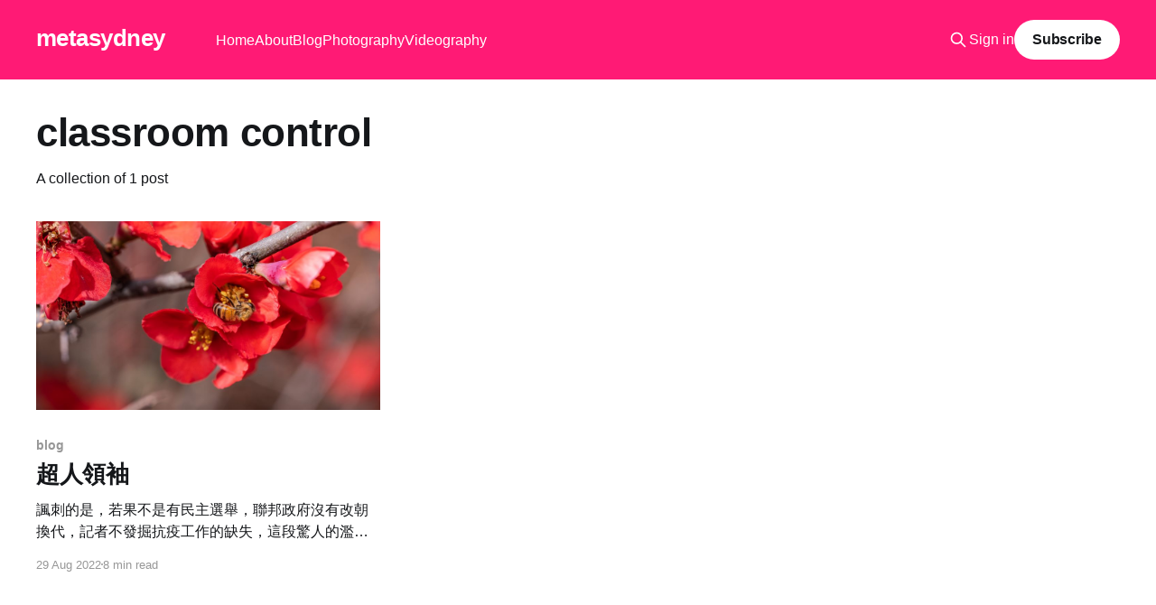

--- FILE ---
content_type: text/html; charset=utf-8
request_url: https://www.metasydney.com/tag/classroom-control/
body_size: 3399
content:
<!DOCTYPE html>
<html lang="en">
<head>

    <title>classroom control - metasydney</title>
    <meta charset="utf-8" />
    <meta http-equiv="X-UA-Compatible" content="IE=edge" />
    <meta name="HandheldFriendly" content="True" />
    <meta name="viewport" content="width=device-width, initial-scale=1.0" />
    
    <link rel="preload" as="style" href="https://www.metasydney.com/assets/built/screen.css?v=dd48ad9b3a" />
    <link rel="preload" as="script" href="https://www.metasydney.com/assets/built/casper.js?v=dd48ad9b3a" />

    <link rel="stylesheet" type="text/css" href="https://www.metasydney.com/assets/built/screen.css?v=dd48ad9b3a" />

    <link rel="canonical" href="https://www.metasydney.com/tag/classroom-control/">
    <meta name="referrer" content="no-referrer-when-downgrade">
    
    <meta property="og:site_name" content="metasydney">
    <meta property="og:type" content="website">
    <meta property="og:title" content="classroom control - metasydney">
    <meta property="og:description" content="書寫悉尼, 澳洲, 人間. 姚啟榮（迅清）個人網誌 | Personal blog, ideas, thoughts and stories of Kai Wing Yiu (Wing Yiu)">
    <meta property="og:url" content="https://www.metasydney.com/tag/classroom-control/">
    <meta property="og:image" content="https://www.metasydney.com/content/images/size/w1200/2025/04/20250402-G1011210.jpg">
    <meta property="article:publisher" content="https://www.facebook.com/Metasydney-103590158590988">
    <meta name="twitter:card" content="summary_large_image">
    <meta name="twitter:title" content="classroom control - metasydney">
    <meta name="twitter:description" content="書寫悉尼, 澳洲, 人間. 姚啟榮（迅清）個人網誌 | Personal blog, ideas, thoughts and stories of Kai Wing Yiu (Wing Yiu)">
    <meta name="twitter:url" content="https://www.metasydney.com/tag/classroom-control/">
    <meta name="twitter:image" content="https://www.metasydney.com/content/images/size/w1200/2025/04/20250402-G1011210.jpg">
    <meta name="twitter:site" content="@imagewings">
    <meta property="og:image:width" content="1200">
    <meta property="og:image:height" content="800">
    
    <script type="application/ld+json">
{
    "@context": "https://schema.org",
    "@type": "Series",
    "publisher": {
        "@type": "Organization",
        "name": "metasydney",
        "url": "https://www.metasydney.com/",
        "logo": {
            "@type": "ImageObject",
            "url": "https://www.metasydney.com/favicon.ico",
            "width": 48,
            "height": 48
        }
    },
    "url": "https://www.metasydney.com/tag/classroom-control/",
    "name": "classroom control",
    "mainEntityOfPage": "https://www.metasydney.com/tag/classroom-control/"
}
    </script>

    <meta name="generator" content="Ghost 6.12">
    <link rel="alternate" type="application/rss+xml" title="metasydney" href="https://www.metasydney.com/rss/">
    <script defer src="https://cdn.jsdelivr.net/ghost/portal@~2.56/umd/portal.min.js" data-i18n="true" data-ghost="https://www.metasydney.com/" data-key="46c7156fa661787ab2e20f66a0" data-api="https://metasydney.ghost.io/ghost/api/content/" data-locale="en" crossorigin="anonymous"></script><style id="gh-members-styles">.gh-post-upgrade-cta-content,
.gh-post-upgrade-cta {
    display: flex;
    flex-direction: column;
    align-items: center;
    font-family: -apple-system, BlinkMacSystemFont, 'Segoe UI', Roboto, Oxygen, Ubuntu, Cantarell, 'Open Sans', 'Helvetica Neue', sans-serif;
    text-align: center;
    width: 100%;
    color: #ffffff;
    font-size: 16px;
}

.gh-post-upgrade-cta-content {
    border-radius: 8px;
    padding: 40px 4vw;
}

.gh-post-upgrade-cta h2 {
    color: #ffffff;
    font-size: 28px;
    letter-spacing: -0.2px;
    margin: 0;
    padding: 0;
}

.gh-post-upgrade-cta p {
    margin: 20px 0 0;
    padding: 0;
}

.gh-post-upgrade-cta small {
    font-size: 16px;
    letter-spacing: -0.2px;
}

.gh-post-upgrade-cta a {
    color: #ffffff;
    cursor: pointer;
    font-weight: 500;
    box-shadow: none;
    text-decoration: underline;
}

.gh-post-upgrade-cta a:hover {
    color: #ffffff;
    opacity: 0.8;
    box-shadow: none;
    text-decoration: underline;
}

.gh-post-upgrade-cta a.gh-btn {
    display: block;
    background: #ffffff;
    text-decoration: none;
    margin: 28px 0 0;
    padding: 8px 18px;
    border-radius: 4px;
    font-size: 16px;
    font-weight: 600;
}

.gh-post-upgrade-cta a.gh-btn:hover {
    opacity: 0.92;
}</style>
    <script defer src="https://cdn.jsdelivr.net/ghost/sodo-search@~1.8/umd/sodo-search.min.js" data-key="46c7156fa661787ab2e20f66a0" data-styles="https://cdn.jsdelivr.net/ghost/sodo-search@~1.8/umd/main.css" data-sodo-search="https://metasydney.ghost.io/" data-locale="en" crossorigin="anonymous"></script>
    
    <link href="https://www.metasydney.com/webmentions/receive/" rel="webmention">
    <script defer src="/public/cards.min.js?v=dd48ad9b3a"></script>
    <link rel="stylesheet" type="text/css" href="/public/cards.min.css?v=dd48ad9b3a">
    <script defer src="/public/member-attribution.min.js?v=dd48ad9b3a"></script><style>:root {--ghost-accent-color: #ff1a75;}</style>
    <!-- Global site tag (gtag.js) - Google Analytics -->
<script async src="https://www.googletagmanager.com/gtag/js?id=G-6V5KYJTWGH"></script>
<script>
  window.dataLayer = window.dataLayer || [];
  function gtag(){dataLayer.push(arguments);}
  gtag('js', new Date());

  gtag('config', 'G-6V5KYJTWGH');
</script>

</head>
<body class="tag-template tag-classroom-control is-head-left-logo has-cover">
<div class="viewport">

    <header id="gh-head" class="gh-head outer">
        <div class="gh-head-inner inner">
            <div class="gh-head-brand">
                <a class="gh-head-logo no-image" href="https://www.metasydney.com">
                        metasydney
                </a>
                <button class="gh-search gh-icon-btn" aria-label="Search this site" data-ghost-search><svg xmlns="http://www.w3.org/2000/svg" fill="none" viewBox="0 0 24 24" stroke="currentColor" stroke-width="2" width="20" height="20"><path stroke-linecap="round" stroke-linejoin="round" d="M21 21l-6-6m2-5a7 7 0 11-14 0 7 7 0 0114 0z"></path></svg></button>
                <button class="gh-burger" aria-label="Main Menu"></button>
            </div>

            <nav class="gh-head-menu">
                <ul class="nav">
    <li class="nav-home"><a href="https://www.metasydney.com/">Home</a></li>
    <li class="nav-about"><a href="https://www.metasydney.com/about/">About</a></li>
    <li class="nav-blog"><a href="https://www.metasydney.com/tag/blog/">Blog</a></li>
    <li class="nav-photography"><a href="https://www.metasydney.com/tag/photography/">Photography</a></li>
    <li class="nav-videography"><a href="https://www.metasydney.com/tag/video/">Videography</a></li>
</ul>

            </nav>

            <div class="gh-head-actions">
                    <button class="gh-search gh-icon-btn" aria-label="Search this site" data-ghost-search><svg xmlns="http://www.w3.org/2000/svg" fill="none" viewBox="0 0 24 24" stroke="currentColor" stroke-width="2" width="20" height="20"><path stroke-linecap="round" stroke-linejoin="round" d="M21 21l-6-6m2-5a7 7 0 11-14 0 7 7 0 0114 0z"></path></svg></button>
                    <div class="gh-head-members">
                                <a class="gh-head-link" href="#/portal/signin" data-portal="signin">Sign in</a>
                                <a class="gh-head-button" href="#/portal/signup" data-portal="signup">Subscribe</a>
                    </div>
            </div>
        </div>
    </header>

    <div class="site-content">
        
<main id="site-main" class="site-main outer">
<div class="inner posts">
    <div class="post-feed">

        <section class="post-card post-card-large">


            <div class="post-card-content">
            <div class="post-card-content-link">
                <header class="post-card-header">
                    <h2 class="post-card-title">classroom control</h2>
                </header>
                <div class="post-card-excerpt">
                        A collection of 1 post
                </div>
            </div>
            </div>

        </section>

            
<article class="post-card post tag-blog tag-scott-morrison tag-ling-xiu tag-guan-li tag-jiao-yu tag-classroom-control tag-student-engagement tag-mo-li-sen-zong-li tag-he-hua-de tag-xue-xiao-guan-li">

    <a class="post-card-image-link" href="/super-leader/">

        <img class="post-card-image"
            srcset="/content/images/size/w300/2022/08/20220815-L1020232.jpg 300w,
                    /content/images/size/w600/2022/08/20220815-L1020232.jpg 600w,
                    /content/images/size/w1000/2022/08/20220815-L1020232.jpg 1000w,
                    /content/images/size/w2000/2022/08/20220815-L1020232.jpg 2000w"
            sizes="(max-width: 1000px) 400px, 800px"
            src="/content/images/size/w600/2022/08/20220815-L1020232.jpg"
            alt="超人領袖"
            loading="lazy"
        />


    </a>

    <div class="post-card-content">

        <a class="post-card-content-link" href="/super-leader/">
            <header class="post-card-header">
                <div class="post-card-tags">
                        <span class="post-card-primary-tag">blog</span>
                </div>
                <h2 class="post-card-title">
                    超人領袖
                </h2>
            </header>
                <div class="post-card-excerpt">諷刺的是，若果不是有民主選舉，聯邦政府沒有改朝換代，記者不發掘抗疫工作的缺失，這段驚人的濫權不會公諸於世，莫理森的膽大妄為可能持續造成更大的損害。</div>
        </a>

        <footer class="post-card-meta">
            <time class="post-card-meta-date" datetime="2022-08-29">29 Aug 2022</time>
                <span class="post-card-meta-length">8 min read</span>
        </footer>

    </div>

</article>

    </div>

    <nav class="pagination">
    <span class="page-number">Page 1 of 1</span>
</nav>

    
</div>
</main>

    </div>

    <footer class="site-footer outer">
        <div class="inner">
            <section class="copyright"><a href="https://www.metasydney.com">metasydney</a> &copy; 2026</section>
            <nav class="site-footer-nav">
                <ul class="nav">
    <li class="nav-privacy"><a href="https://www.metasydney.com/privacy/">Privacy</a></li>
    <li class="nav-terms"><a href="https://www.metasydney.com/terms/">Terms</a></li>
</ul>

            </nav>
            <div class="gh-powered-by"><a href="https://ghost.org/" target="_blank" rel="noopener">Powered by Ghost</a></div>
        </div>
    </footer>

</div>


<script
    src="https://code.jquery.com/jquery-3.5.1.min.js"
    integrity="sha256-9/aliU8dGd2tb6OSsuzixeV4y/faTqgFtohetphbbj0="
    crossorigin="anonymous">
</script>
<script src="https://www.metasydney.com/assets/built/casper.js?v=dd48ad9b3a"></script>
<script>
$(document).ready(function () {
    // Mobile Menu Trigger
    $('.gh-burger').click(function () {
        $('body').toggleClass('gh-head-open');
    });
    // FitVids - Makes video embeds responsive
    $(".gh-content").fitVids();
});
</script>



</body>
</html>
